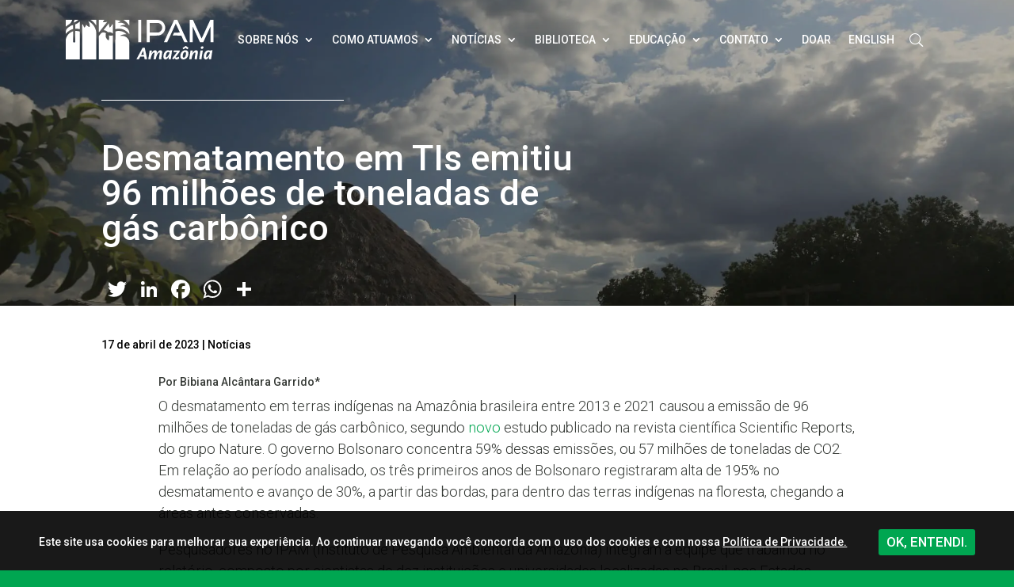

--- FILE ---
content_type: text/html; charset=utf-8
request_url: https://www.google.com/recaptcha/api2/aframe
body_size: 182
content:
<!DOCTYPE HTML><html><head><meta http-equiv="content-type" content="text/html; charset=UTF-8"></head><body><script nonce="3c83Dv26vyAtU5V4dPdlfA">/** Anti-fraud and anti-abuse applications only. See google.com/recaptcha */ try{var clients={'sodar':'https://pagead2.googlesyndication.com/pagead/sodar?'};window.addEventListener("message",function(a){try{if(a.source===window.parent){var b=JSON.parse(a.data);var c=clients[b['id']];if(c){var d=document.createElement('img');d.src=c+b['params']+'&rc='+(localStorage.getItem("rc::a")?sessionStorage.getItem("rc::b"):"");window.document.body.appendChild(d);sessionStorage.setItem("rc::e",parseInt(sessionStorage.getItem("rc::e")||0)+1);localStorage.setItem("rc::h",'1769715667514');}}}catch(b){}});window.parent.postMessage("_grecaptcha_ready", "*");}catch(b){}</script></body></html>

--- FILE ---
content_type: image/svg+xml
request_url: https://ipam.org.br/wp-content/uploads/2023/02/white-logo.svg
body_size: 14687
content:
<svg width="187" height="50" viewBox="0 0 187 50" fill="none" xmlns="http://www.w3.org/2000/svg">
<path fill-rule="evenodd" clip-rule="evenodd" d="M0.0120305 4.3509V8.68537L0.977774 7.8964C1.50899 7.46254 2.58919 6.69969 3.37834 6.20129C4.98015 5.18974 6.31817 3.94304 6.94673 2.87683C7.29804 2.28069 7.96667 0.794516 8.12118 0.266356L8.19436 0.0164385H4.10314H0.0120305V4.3509ZM11.0491 0.168832C11.0491 0.439632 10.4992 2.02589 10.1162 2.86028L9.74374 3.67157L10.3689 3.44142C12.206 2.76487 14.052 1.68345 15.2432 0.585808L15.8502 0.0265466L13.4497 0.0214366C11.4862 0.0173269 11.0491 0.0442065 11.0491 0.168832ZM32.3164 0.678332C34.366 2.07343 36.4212 4.14408 37.7785 6.18108C38.1449 6.7309 38.4641 7.20163 38.488 7.22707C38.5119 7.2525 38.5314 5.64048 38.5314 3.64491V0.0164385H34.9377H31.3441L32.3164 0.678332ZM41.7321 8.03236C41.7321 12.441 41.7499 16.0274 41.7718 16.002C41.7935 15.9764 44.0367 13.1316 46.7564 9.67993C49.4763 6.22828 51.8797 3.1824 52.0974 2.91115C52.398 2.53672 52.4402 2.43886 52.2725 2.50418C51.3718 2.85506 50.3124 3.02101 49.0166 3.01423C48.2578 3.01023 47.4499 2.97136 47.2212 2.92793L46.8056 2.84884L47.2917 2.01378C47.5592 1.55449 48.0116 0.917253 48.2971 0.59758L48.8163 0.0164385H45.2743H41.7321V8.03236ZM73.5848 0.636791C75.6843 1.96235 77.9004 4.06111 79.2846 6.03479C79.6601 6.57039 80.0314 7.03324 80.1095 7.06345C80.2235 7.10744 80.2515 6.41633 80.2515 3.56738V0.0164385H76.4268H72.6023L73.5848 0.636791ZM91.5093 14.1784V28.3405H93.3856H95.2619V14.1784V0.0164385H93.3856H91.5093V14.1784ZM102.215 14.1702V28.3405H104.092H105.968V24.1196V19.8988H111.196C116.958 19.8988 117.621 19.8435 119.194 19.2322C120.454 18.7425 121.35 18.1674 122.388 17.1823C123.771 15.8693 124.688 14.3748 125.199 12.6002C125.414 11.8524 125.448 11.4858 125.443 9.90208C125.438 8.20463 125.415 7.9997 125.13 7.12521C124.41 4.91772 123.028 3.02212 121.233 1.77908C120.474 1.25337 119.011 0.60169 117.986 0.333112C117.088 0.0974116 116.84 0.0888586 109.638 0.0450952L102.215 0V14.1702ZM130.501 13.9828C126.967 21.6658 124.044 28.0403 124.004 28.1485C123.937 28.3332 124.061 28.3436 126.001 28.3151L128.069 28.2849L133.128 17.2885C135.91 11.2405 138.343 5.9677 138.535 5.57117L138.883 4.85018L139.133 5.34902C139.528 6.1372 144.046 15.9813 144.046 16.0539C144.046 16.0898 142.396 16.1325 140.379 16.1486L136.712 16.1778L135.865 18.0105L135.018 19.8433L140.442 19.8747L145.867 19.9062L147.798 24.1228L149.73 28.3396L151.796 28.34C153.64 28.3405 153.855 28.3215 153.794 28.1636C153.757 28.0663 150.835 21.706 147.299 14.0294L140.872 0.0719758L138.899 0.0429851L136.927 0.0139945L130.501 13.9828ZM156.481 0.0905261C156.44 0.131179 156.407 6.50408 156.407 14.2525V28.3405H158.284H160.16V18.3771C160.16 11.7498 160.197 8.45078 160.27 8.52453C160.331 8.58551 162.372 12.9565 164.806 18.238C167.24 23.5194 169.285 27.953 169.349 28.0905C169.465 28.3366 169.498 28.3405 171.518 28.3389L173.57 28.3373L178.15 18.3785L182.731 8.41968L182.759 18.3801L182.787 28.3405H184.663H186.538V14.176V0.0115505L184.481 0.0417631L182.424 0.0719758L177.031 11.7848C174.065 18.2269 171.598 23.5381 171.549 23.5875C171.5 23.6369 169.009 18.3536 166.013 11.8469L160.565 0.0164385H158.56C157.457 0.0164385 156.521 0.0497617 156.481 0.0905261ZM62.5922 6.082V11.8144L62.8957 11.7364C64.4522 11.3364 64.8158 11.2973 67.007 11.2945C69.538 11.2914 70.2866 11.405 72.2374 12.0884C75.0966 13.09 77.8132 15.0266 79.5893 17.3296L80.1963 18.1167L80.2288 17.2068C80.3721 13.1837 77.9715 9.93484 73.9052 8.64938C72.5833 8.23151 71.5223 8.09689 69.8962 8.14099C68.2182 8.18631 68.2177 8.18109 69.8215 7.40534C71.3084 6.68624 72.769 6.29593 74.4644 6.16475L75.4024 6.09222L75.0401 5.78321C74.0275 4.91949 72.0849 4.07777 70.4285 3.78487C69.3887 3.60104 67.1561 3.6007 66.3085 3.7842C65.9547 3.86073 65.6463 3.90449 65.6233 3.88139C65.5265 3.78398 67.5266 2.62369 68.457 2.23749C69.3057 1.88505 69.4333 1.80063 69.2577 1.70733C68.9514 1.5446 67.04 0.930249 66.4 0.788962C65.6189 0.616352 63.6179 0.354439 63.0613 0.351884L62.5922 0.349662V6.082ZM28.6135 2.07587C29.8149 3.73344 30.3682 5.8283 30.2003 8.08267C30.1085 9.31527 30.127 9.30583 28.9261 8.72724C27.8402 8.20419 27.0106 7.54974 26.4316 6.75955L25.9602 6.1161L25.582 6.93972C25.1772 7.82143 24.5509 8.799 23.938 9.50576L23.5592 9.94251L23.2241 9.45022C22.5203 8.41634 22.047 7.2374 21.9176 6.19585L21.8414 5.58139L21.361 5.93671L20.8807 6.29215L20.8764 28.1461L20.8721 50H29.7017H38.5314L38.5313 32.9778C38.5311 14.7661 38.5509 15.4822 37.9847 13.2535C37.5201 11.4246 36.4245 9.08557 35.2547 7.42489C34.4351 6.26138 32.2243 4.03389 31.0769 3.2155C30.5887 2.86739 29.7449 2.34456 29.2019 2.05377L28.2143 1.52516L28.6135 2.07587ZM16.8436 2.91715C15.7717 3.84918 14.622 4.59915 13.2311 5.2736L12.047 5.84785L12.0446 8.54141L12.0424 11.235L13.2841 11.2354C14.5197 11.2359 15.9871 11.4241 17.0919 11.724L17.6713 11.8813V7.05957C17.6713 4.40766 17.6589 2.2396 17.6437 2.2416C17.6286 2.2436 17.2685 2.54761 16.8436 2.91715ZM117.276 4.0741C118.264 4.33302 119.192 4.88306 119.987 5.68124C121.866 7.56762 122.3 10.4576 121.061 12.8366C120.558 13.8018 119.341 14.9994 118.412 15.4441C117.074 16.0843 116.705 16.1181 111.073 16.1204L105.968 16.1223V10.0132V3.90405H111.298C115.727 3.90405 116.737 3.93282 117.276 4.0741ZM51.1688 8.5884C49.287 10.9769 47.7308 12.9744 47.7106 13.0272C47.6903 13.08 47.889 13.124 48.1521 13.1249C48.8503 13.1272 49.9282 13.4095 50.6877 13.7887C51.4821 14.1853 51.8532 14.438 52.6616 15.1326L53.2713 15.6566L54.4275 15.6C56.211 15.5126 57.6021 15.9259 58.8402 16.9107L59.3915 17.3493V11.7591V6.16908L59.0068 5.79398C58.7952 5.58761 58.6078 5.44032 58.5904 5.46664C58.5728 5.49308 58.4709 5.76455 58.3638 6.07C58.2566 6.37546 58.0095 6.8984 57.8145 7.23207C57.4186 7.90951 55.6629 9.8191 55.5185 9.72924C55.3399 9.61806 54.768 7.5995 54.6391 6.62438C54.5675 6.08266 54.541 5.32403 54.5803 4.93837C54.6196 4.55283 54.6379 4.23916 54.621 4.24149C54.6041 4.24382 53.0507 6.19996 51.1688 8.5884ZM7.84371 7.05701C6.82345 7.28449 6.72886 7.33314 4.81006 8.61772C2.49968 10.1647 1.48581 11.1108 0.87535 12.2902C0.263344 13.4722 0.113241 14.1723 0.0530886 16.1223L0 17.8439L0.354952 17.3996C0.550198 17.1552 1.21099 16.4536 1.82343 15.8405C3.58363 14.0779 5.71025 12.774 8.14657 11.9633L9.22798 11.6034L9.25778 9.19775C9.28549 6.95449 9.27434 6.79299 9.09223 6.80709C8.98472 6.81542 8.42294 6.92794 7.84371 7.05701ZM12.0173 20.9309L11.9872 27.8817L11.6624 28.2228C11.0415 28.8751 10.1139 28.8727 9.56616 28.2176L9.28317 27.8792V21.2157V14.5522L9.03483 14.6272C7.0081 15.2392 5.08367 16.4607 3.4535 18.1696C1.91802 19.779 0.76807 21.8122 0.235421 23.8584C0.0174389 24.6961 0.0120305 25.023 0.0120305 37.3584V50H8.84168H17.6713V32.415V14.8299L17.0919 14.6467C15.9645 14.2903 14.8402 14.1036 13.4521 14.0423L12.0473 13.9801L12.0173 20.9309ZM64.91 14.1829C64.394 14.2651 63.6738 14.4247 63.3096 14.5377L62.6474 14.7429L62.6195 32.3715L62.5915 50H71.4215H80.2515V39.0689C80.2515 27.2671 80.251 27.2538 79.6621 25.787C78.5685 23.062 76.1284 21.1658 72.6949 20.3727C72.1748 20.2527 71.3624 20.1907 70.2334 20.1849C68.3228 20.1754 68.3246 20.1787 69.8215 19.4584C71.5555 18.624 73.2984 18.2346 75.3246 18.229L76.6645 18.2252L75.9461 17.5333C73.1535 14.8435 68.8888 13.5488 64.91 14.1829ZM46.2392 16.106C45.055 16.5009 44.5802 16.9281 42.7973 19.2034L41.7321 20.5628V35.2814V50H50.5618H59.3915V34.8263V19.6525L59.0879 19.7298C57.8634 20.0417 56.3163 20.0906 55.1974 19.8527C54.8028 19.7688 54.4694 19.7097 54.4564 19.7214C54.4434 19.7331 54.5131 19.9901 54.6111 20.2928C54.899 21.182 54.8665 23.5767 54.5488 24.8684C54.4101 25.433 54.2502 25.9237 54.1936 25.9589C54.0474 26.0498 52.6912 25.1146 52.1413 24.5439C51.5421 23.922 50.9655 22.9466 50.6514 22.0231C50.3267 21.0688 50.3027 19.011 50.6033 17.9097L50.7977 17.1979L50.4865 16.938C50.3154 16.7949 49.8563 16.5212 49.4661 16.3295C48.5406 15.8749 47.2093 15.7827 46.2392 16.106ZM149.619 34.184C148.527 34.8798 147.583 35.4662 147.522 35.4873C147.42 35.5229 148.394 37.0608 148.6 37.1888C148.65 37.2203 149.273 36.8213 149.983 36.3023L151.275 35.3585L151.827 35.877C152.13 36.1622 152.59 36.5932 152.849 36.8348L153.32 37.2741L154.192 36.4008L155.065 35.5275L154.053 34.7489C153.496 34.3207 152.744 33.7282 152.38 33.4324C152.017 33.1365 151.694 32.9001 151.663 32.9068C151.632 32.9135 150.712 33.4883 149.619 34.184ZM171.694 33.5972C171.079 33.8393 170.867 34.0111 170.645 34.4489C170.173 35.38 170.479 36.4342 171.291 36.6793C172.182 36.9478 173.222 36.5599 173.667 35.7931C173.927 35.3442 173.967 34.497 173.747 34.0829C173.45 33.5235 172.47 33.2916 171.694 33.5972ZM93.0799 42.558L89.2124 49.7779H90.7893H92.3661L93.2128 48.1117L94.0595 46.4456H96.5178H98.9761L99.171 47.5841C99.2783 48.2104 99.4152 48.9601 99.4753 49.2502L99.5847 49.7779H101.121C102.276 49.7779 102.657 49.7434 102.657 49.639C102.657 49.5627 102.002 46.3138 101.202 42.4192L99.746 35.3382H98.3467H96.9474L93.0799 42.558ZM111.676 38.6593C110.547 39.1181 109.47 40.217 108.376 42.0264C108.07 42.5326 107.856 42.8468 107.9 42.7246C108.445 41.2017 108.754 39.6988 108.651 39.0617L108.588 38.6704H107.184H105.779L105.713 39.7534C105.677 40.3491 105.322 42.8034 104.925 45.2074C104.527 47.6115 104.202 49.6232 104.202 49.6781C104.202 49.733 104.863 49.7779 105.671 49.7779H107.139L107.336 48.5325C107.608 46.8195 107.978 45.5882 108.614 44.2797C109.365 42.7369 110.196 41.7613 111.066 41.4014C111.532 41.2088 111.897 41.3398 111.995 41.7347C112.053 41.9678 111.233 47.542 110.856 49.4724L110.797 49.7779H112.28H113.764L114.006 48.3761C114.592 44.9725 116.075 42.143 117.646 41.4258C118.087 41.2246 118.142 41.2215 118.391 41.3861C118.757 41.6268 118.746 41.8375 118.214 45.0347C117.8 47.5164 117.648 49.3665 117.834 49.6684C117.872 49.7308 118.491 49.7779 119.274 49.7779H120.647V49.0694C120.647 48.6798 120.896 46.8543 121.199 45.0126C121.903 40.742 121.908 40.0572 121.241 39.1523C120.69 38.4056 119.189 38.2266 118.068 38.774C117.04 39.2757 115.556 40.9358 114.81 42.4192C114.679 42.6787 114.554 42.8912 114.531 42.8912C114.508 42.8912 114.609 42.5145 114.754 42.0539C115.237 40.5234 115.019 39.2965 114.169 38.7681C113.611 38.4209 112.394 38.3678 111.676 38.6593ZM128.119 38.5635C126.623 38.9409 125.116 40.2604 124.319 41.8916C123.544 43.4768 123.354 44.3413 123.353 46.2866C123.351 47.9305 123.357 47.9719 123.684 48.6154C124.163 49.5585 124.807 49.9465 125.881 49.9392C126.552 49.9348 126.761 49.8809 127.36 49.5586C128.216 49.0977 129.232 48.023 129.914 46.8553C130.186 46.3915 130.421 46.0262 130.438 46.0435C130.456 46.0607 130.34 46.4457 130.182 46.8989C129.963 47.5275 129.891 47.9601 129.879 48.7226L129.863 49.7223L131.254 49.7533L132.644 49.7842L132.713 48.8092C132.768 48.0354 134.015 40.0707 134.288 38.7501L134.352 38.441L133.053 38.4725L131.753 38.5038L131.658 38.8723C131.606 39.075 131.529 39.2247 131.486 39.2049C131.443 39.1851 131.135 39.0236 130.801 38.846C130.317 38.5881 130.027 38.5163 129.366 38.4903C128.911 38.4723 128.35 38.5053 128.119 38.5635ZM149.54 38.6138C147.305 39.1836 145.6 41.0308 144.919 43.6197C144.576 44.9232 144.573 46.9346 144.912 47.7978C145.51 49.3229 147.038 50.1361 148.951 49.9479C152.422 49.6063 154.746 46.6612 154.783 42.558C154.792 41.4857 154.755 41.1811 154.551 40.661C154.224 39.8262 153.659 39.1906 152.919 38.8264C152.407 38.5742 152.131 38.5188 151.239 38.4888C150.557 38.4659 149.943 38.511 149.54 38.6138ZM163.472 38.6335C162.217 39.0754 160.947 40.3729 159.795 42.3914C159.621 42.6968 159.511 42.8468 159.551 42.7246C159.983 41.4002 160.27 40.0853 160.27 39.4287V38.6704H158.852H157.434L157.364 39.6423C157.325 40.1769 156.97 42.5796 156.575 44.9817C156.179 47.3837 155.855 49.4455 155.855 49.5635C155.855 49.7643 155.946 49.7779 157.288 49.7779C158.685 49.7779 158.722 49.7715 158.774 49.5279C158.803 49.3905 158.931 48.7032 159.059 48.0007C159.35 46.407 159.7 45.3441 160.353 44.0707C160.954 42.9003 161.976 41.7348 162.678 41.4214C163.118 41.2244 163.174 41.2218 163.423 41.3861C163.798 41.6336 163.78 42.0466 163.25 45.2238C162.841 47.6814 162.713 49.1752 162.876 49.6021C162.932 49.7491 163.164 49.7779 164.294 49.7779H165.646L165.711 48.8615C165.746 48.3574 166.005 46.5706 166.286 44.8906C166.955 40.8912 166.949 39.8632 166.254 39.0753C165.734 38.4868 164.462 38.2847 163.472 38.6335ZM179.006 38.5686C176.81 39.0897 174.902 41.4925 174.351 44.4307C173.86 47.053 174.336 49.0398 175.623 49.7356C176.19 50.0427 177.386 50.0108 178.095 49.6698C178.881 49.292 180.18 47.9246 180.896 46.7211C181.223 46.1725 181.452 45.8236 181.406 45.9458C180.93 47.2179 180.771 47.909 180.758 48.7782L180.744 49.7223L182.135 49.7533L183.525 49.7843L183.596 48.8647C183.652 48.1405 184.804 40.779 185.164 38.8458L185.24 38.4409L183.937 38.4723L182.634 38.5038L182.541 38.8648C182.432 39.2896 182.418 39.2933 182.01 39.0013C181.296 38.4897 180.078 38.3143 179.006 38.5686ZM136.383 38.9203C136.317 39.2393 136.099 40.6093 136.099 40.7043C136.099 40.7438 137.07 40.7897 138.257 40.8062L140.414 40.8363L137.377 44.7786C134.989 47.878 134.368 48.7497 134.474 48.8557C134.548 48.9299 134.928 49.2136 135.318 49.4862L136.027 49.9819L136.685 49.1408L137.344 48.2998L137.507 48.6223C137.935 49.4705 138.839 50.0025 139.844 49.9983C140.752 49.9946 142.8 49.2732 143.167 48.828C143.253 48.7238 143.205 48.4177 142.99 47.7041C142.828 47.1646 142.678 46.694 142.658 46.6582C142.637 46.6224 142.202 46.8044 141.692 47.0624C141.181 47.3204 140.515 47.5659 140.212 47.6079C139.625 47.689 138.848 47.5371 138.665 47.3057C138.586 47.2061 138.891 46.734 139.758 45.6126C143.757 40.4437 143.711 40.5086 143.83 39.8163C143.891 39.461 143.966 39.0578 143.996 38.9203L144.05 38.6704H140.242H136.434L136.383 38.9203ZM170.04 38.9203C169.759 40.1563 168.548 48.0509 168.548 48.6529C168.548 49.8339 168.474 49.7779 170.034 49.7779H171.385L171.459 48.8169C171.518 48.036 172.814 39.8265 173.02 38.9203C173.077 38.6706 173.076 38.6704 171.587 38.6704C170.133 38.6704 170.096 38.6763 170.04 38.9203ZM98.1814 41.7013C98.3968 43.0322 98.573 44.1444 98.573 44.1727C98.573 44.2009 97.828 44.2241 96.9175 44.2241C95.8778 44.2241 95.2619 44.1825 95.2619 44.112C95.2619 43.9229 97.7208 39.0517 97.7564 39.1702C97.7748 39.2313 97.9661 40.3703 98.1814 41.7013ZM130.443 40.9434C131.102 41.2523 131.125 41.3331 130.817 42.2351C130.318 43.6912 129.27 45.4824 128.272 46.5808C127.36 47.5848 126.685 47.7207 126.397 46.9581C126.056 46.0516 126.606 43.3274 127.374 42.1224C128.245 40.7565 129.233 40.3768 130.443 40.9434ZM151.386 40.958C152.014 41.6402 151.846 44.2308 151.062 45.9591C150.767 46.6077 150.112 47.3843 149.661 47.6191C149.308 47.8026 148.541 47.8295 148.242 47.6687C147.422 47.2271 147.559 44.1213 148.478 42.3031C148.769 41.7281 149.439 41.0002 149.84 40.8239C150.022 40.7438 150.385 40.6765 150.646 40.6741C151.018 40.6706 151.177 40.7318 151.386 40.958ZM181.234 40.8984C182.058 41.2744 182.047 41.2321 181.624 42.4232C181.004 44.1696 179.832 46.0257 178.738 46.9949C178.304 47.3792 178.152 47.4506 177.825 47.423C177.488 47.3944 177.414 47.3349 177.296 47.001C177.005 46.1715 177.39 43.853 178.032 42.5747C178.866 40.9115 179.983 40.3271 181.234 40.8984Z" fill="white"/>
</svg>
